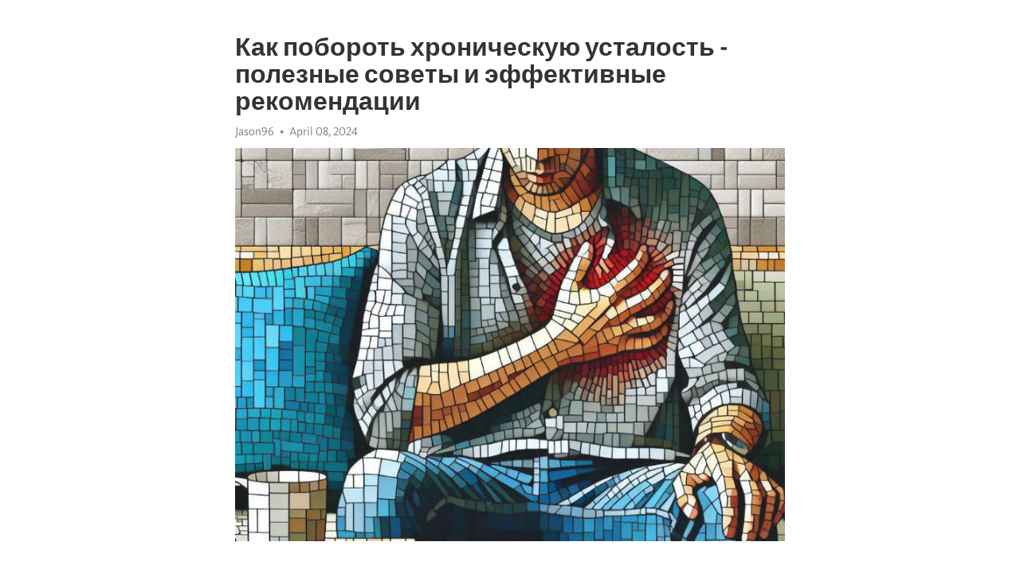

--- FILE ---
content_type: text/html; charset=utf-8
request_url: https://telegra.ph/Kak-poborot-hronicheskuyu-ustalost---poleznye-sovety-i-ehffektivnye-rekomendacii-04-08
body_size: 10298
content:
<!DOCTYPE html>
<html>
  <head>
    <meta charset="utf-8">
    <title>Как побороть хроническую усталость - полезные советы и эффективные рекомендации – Telegraph</title>
    <meta name="viewport" content="width=device-width, initial-scale=1.0, minimum-scale=1.0, maximum-scale=1.0, user-scalable=no" />
    <meta name="format-detection" content="telephone=no" />
    <meta http-equiv="X-UA-Compatible" content="IE=edge" />
    <meta name="MobileOptimized" content="176" />
    <meta name="HandheldFriendly" content="True" />
    <meta name="robots" content="index, follow" />
    <meta property="og:type" content="article">
    <meta property="og:title" content="Как побороть хроническую усталость - полезные советы и эффективные рекомендации">
    <meta property="og:description" content="Не можете избавиться от апатии и усталости? Возможно, мы сможем помочь&#33; Нажмите здесь чтобы прочитать&#33;

Хроническая усталость, ощущение, которое не дает вам полностью насладиться жизнью, является распространенной проблемой в современном обществе. Постоянная усталость может негативно сказываться на физическом и психическом здоровье, а также на качестве вашей работы и отношениях с окружающими.
Но не отчаивайтесь&#33; У нас есть для вас несколько полезных советов и рекомендаций, как побороть хроническую усталость…">
    <meta property="og:image" content="https://telegra.ph/file/5a6771bcd87c6142b6cab.jpg">
    <meta property="og:site_name" content="Telegraph">
    <meta property="article:published_time" content="2024-04-08T15:48:27+0000">
    <meta property="article:modified_time" content="2024-04-08T15:48:27+0000">
    <meta property="article:author" content="Jason96">
    <meta name="twitter:card" content="summary">
    <meta name="twitter:title" content="Как побороть хроническую усталость - полезные советы и эффективные рекомендации">
    <meta name="twitter:description" content="Не можете избавиться от апатии и усталости? Возможно, мы сможем помочь&#33; Нажмите здесь чтобы прочитать&#33;

Хроническая усталость, ощущение, которое не дает вам полностью насладиться жизнью, является распространенной проблемой в современном обществе. Постоянная усталость может негативно сказываться на физическом и психическом здоровье, а также на качестве вашей работы и отношениях с окружающими.
Но не отчаивайтесь&#33; У нас есть для вас несколько полезных советов и рекомендаций, как побороть хроническую усталость…">
    <meta name="twitter:image" content="https://telegra.ph/file/5a6771bcd87c6142b6cab.jpg">
    <link rel="canonical" href="https://telegra.ph/Kak-poborot-hronicheskuyu-ustalost---poleznye-sovety-i-ehffektivnye-rekomendacii-04-08" />
    <link rel="shortcut icon" href="/favicon.ico?1" type="image/x-icon">
    <link rel="icon" type="image/png" href="/images/favicon.png?1" sizes="16x16">
    <link rel="icon" type="image/png" href="/images/favicon_2x.png?1" sizes="32x32">
    <link href="/css/quill.core.min.css" rel="stylesheet">
    <link href="/css/core.min.css?47" rel="stylesheet">
  </head>
  <body>
    <div class="tl_page_wrap">
      <div class="tl_page">
        <main class="tl_article">
          <header class="tl_article_header" dir="auto">
            <h1>Как побороть хроническую усталость - полезные советы и эффективные рекомендации</h1>
            <address>
              <a rel="author">Jason96</a><!--
           --><time datetime="2024-04-08T15:48:27+0000">April 08, 2024</time>
            </address>
          </header>
          <article id="_tl_editor" class="tl_article_content"><h1>Как побороть хроническую усталость - полезные советы и эффективные рекомендации<br></h1><address>Jason96<br></address><figure><img src="/file/5a6771bcd87c6142b6cab.jpg"><figcaption></figcaption></figure><p><br></p><h3 id="Не-можете-избавиться-от-апатии-и-усталости?-Возможно,-мы-сможем-помочь&amp;#33;-Нажмите-здесь-чтобы-прочитать&amp;#33;"><a href="https://clck.ru/38vQDz" target="_blank">Не можете избавиться от апатии и усталости? Возможно, мы сможем помочь&#33; Нажмите здесь чтобы прочитать&#33;</a></h3><p><br></p><p><a href="https://clck.ru/38vQDz" target="_blank">Хроническая усталость</a>, ощущение, которое не дает вам полностью насладиться жизнью, является распространенной проблемой в современном обществе. Постоянная усталость может негативно сказываться на физическом и психическом здоровье, а также на качестве вашей работы и отношениях с окружающими.</p><p>Но не отчаивайтесь&#33; У нас есть для вас несколько полезных советов и рекомендаций, как побороть хроническую усталость и вернуть себе энергию и жизнелюбие. Во-первых, обратите внимание на свой режим сна. Недостаточное количество сна или его низкое качество могут быть основными причинами вашей усталости. Постарайтесь спать достаточно долго и в удобное для вас время, создайте комфортные условия для отдыха.</p><p>Следующий шаг - это правильное питание. Ваш организм нуждается в питательных веществах для обеспечения оптимального функционирования, поэтому стоит обратить внимание на качество и разнообразие продуктов, которые вы употребляете. Включите в свой рацион больше свежих фруктов и овощей, они помогут вам восстановиться и дать энергию.</p><p>Также не забывайте об умеренной физической активности. Хотя на первый взгляд может показаться, что тренировки только утомляют, на самом деле они способствуют насыщению организма кислородом, улучшению кровообращения и укреплению мышц. Найти для себя подходящую форму активности - залог успешной борьбы с усталостью.</p><p>Не забывайте также о психологическом самочувствии. Часто, <a href="https://clck.ru/38vQDz" target="_blank">хроническая усталость</a> может быть результатом стресса, негативных эмоций или перегрузки информацией. Избегайте ситуаций, которые вызывают у вас дискомфорт, найдите для себя способы расслабиться и регулярно практикуйте медитацию или йогу.</p><p>В итоге, бороться с хронической усталостью можно и нужно. Следуя этим советам и рекомендациям, вы подарите себе новый заряд энергии и готовность справляться с повседневными задачами. Вы заслуживаете жить полной и радостной жизнью, поэтому не откладывайте на потом заботу о своем самочувствии и примите первые шаги на пути к избавлению от <a href="https://clck.ru/38vQDz" target="_blank">хронической усталости</a>.</p><h3 id="Причины-хронической-усталости">Причины хронической усталости</h3><p>Одной из основных причин хронической усталости является недостаток сна. Наше тело и голова нуждаются в достаточном количестве сна, чтобы отдохнуть и восстановиться после долгого дня. Если мы не получаем достаточного сна, то наше тело начинает испытывать усталость, которая может стать хронической.</p><p>Кроме недостатка сна, хроническая усталость может быть вызвана и другими факторами. Одним из них является стресс. Современная жизнь характеризуется постоянной суетой, проблемами на работе и в личной жизни, что может привести к перманентному напряжению и, как следствие, к хронической усталости.</p><p>Еще одной причиной хронической усталости может быть неправильный образ жизни. Плохое питание, недостаток физической активности и увлечение вредными привычками - все это может оказывать негативное влияние на наше физическое и эмоциональное состояние, увеличивая уровень усталости.</p><p>Конечно, каждый человек уникален, и причины его хронической усталости могут быть разными. Однако, осознание того, что недостаток сна, стресс и неправильный образ жизни могут стать факторами, приводящими к хронической усталости, может помочь в поиске эффективных методов борьбы с этой проблемой.</p><p>Стресс и недосыпание: как связаны эти два фактора?</p><p>Жизнь современного человека, безусловно, насыщена стрессами. Работа, быстрый ритм жизни, личные проблемы – все это может вызывать различные психологические и физические реакции. Одна из таких реакций – недосыпание. Постоянный стресс, беспокойство и тревожные мысли могут мешать нам спокойно засыпать и качественно отдыхать. В результате у нас чувство усталости, слабости и разбитости, которое не отпускает даже после долгого сна.</p><p><strong>Что происходит с организмом при длительном стрессе и недосыпании?</strong></p><ul><li>Снижение иммунной системы.</li><li>Повышение уровня гормонов стресса в крови.</li><li>Ухудшение когнитивных функций и памяти.</li><li>Появление проблем с концентрацией и принятием решений.</li></ul><p><em>Как справиться с этой неприятной комбинацией?</em></p><ol><li>Старайтесь избегать стрессовых ситуаций и найти время для отдыха.</li><li>Регулярно занимайтесь физической активностью – это поможет уменьшить уровень стресса и улучшить качество сна.</li><li>Попробуйте использовать расслабляющие методики, такие как медитация или йога.</li><li>Обратитесь за помощью к специалисту, если проблемы с недосыпанием и стрессом стали хроническими.</li></ol><p>Важно помнить, что стресс и недосыпание – это серьезные проблемы, которые могут негативно сказаться на нашем здоровье. Берегите себя и не забывайте о своем психическом и физическом благополучии&#33;</p><h3 id="Плохое-питание-и-недостаток-витаминов">Плохое питание и недостаток витаминов</h3><p>Современный образ жизни зачастую вынуждает нас торопиться, выбирать быстрые и легкие в приготовлении пищевые продукты. Однако такое питание может привести к ряду негативных последствий для нашего здоровья. Важно помнить, что плохое питание и недостаток витаминов могут стать одной из причин хронической усталости.</p><p>Когда мы употребляем немного свежих овощей и фруктов, наш организм не получает необходимое количество витаминов и минералов. Важно употреблять разнообразные продукты, чтобы получить полный спектр необходимых нам питательных веществ. Кроме того, при плохом питании наш организм может столкнуться с дефицитом некоторых важных витаминов, таких как витамин В12 и витамин Д.</p><ul><li><strong>Витамин В12</strong> отвечает за нормальное функционирование нервной системы и производство красных кровяных клеток. Его дефицит может привести к слабости, сонливости и нарушению памяти.</li><li><strong>Витамин Д</strong> играет важную роль в процессе усвоения кальция и фосфора, необходимых для здоровья костей. Недостаток этого витамина может привести к ослаблению костей и повышенному риску развития остеопороза.</li></ul><p>Чтобы бороться с хронической усталостью, важно следить за своим питанием и обеспечивать организм всеми необходимыми витаминами и минералами. Включите в свой рацион больше свежих овощей, фруктов, зелени, орехов и семян. При необходимости консультируйтесь с врачом или диетологом, чтобы узнать, какие витамины и добавки могут помочь вам в борьбе с усталостью и улучшении общего состояния организма.</p><h3 id="Медицинские-причины">Медицинские причины</h3><p>Хроническая усталость может иметь различные медицинские причины, которые необходимо учитывать при поиске эффективных способов борьбы с этой проблемой.</p><p><strong>1. Железодефицитная анемия:</strong> Недостаток железа в организме может привести к постоянной слабости и усталости. При таком состоянии организм не получает достаточное количество кислорода, что отрицательно сказывается на его работоспособности. Рекомендуется увеличить потребление железа, включая его источники в рацион питания.</p><p><strong>2. Щитовидная железа:</strong> Проблемы со щитовидной железой, такие как гипотиреоз или гипертиреоз, могут вызывать хроническую усталость. В этих случаях необходимо обратиться к эндокринологу для диагностики и назначения соответствующего лечения.</p><p><strong>3. Депрессия:</strong> Психические проблемы, включая депрессию, могут вызывать усталость и безынициативность. При наличии связанных с <a href="https://clck.ru/38vQDz" target="_blank">депрессией</a> симптомов, важно проконсультироваться с психологом или психиатром для получения помощи и поддержки.</p><ul><li><em>4. Хронические заболевания:</em> Некоторые заболевания, такие как фибромиалгия, ревматоидный артрит или хронический синдром утомления, характеризуются усталостью как одним из основных симптомов. При подозрении на такие заболевания необходимо обратиться к врачу для постановки диагноза и разработки индивидуального плана лечения.</li><li><em>5. Нарушения сна:</em> Недостаточный или не качественный сон может привести к хронической усталости. Регулярный сон, регулярный режим, соблюдение санитарно-гигиенических норм – необходимые условия для нормализации сна.</li></ul><p>Обращение к врачу, проведение необходимых обследований и диагностических процедур помогут определить медицинскую причину хронической усталости и найти эффективный путь борьбы с ней.</p><h3 id="Способы-борьбы-с-хронической-усталостью">Способы борьбы с хронической усталостью</h3><p><strong>1. Регулярные физические упражнения.</strong> Активность играет ключевую роль в борьбе с усталостью. Хотя может показаться противоречивым, но физические нагрузки помогают организму восстановиться и повышают его энергетический уровень. Регулярные тренировки улучшают кровообращение, способствуют выработке эндорфинов - гормонов счастья, и ускоряют обмен веществ.</p><p><em>2. Правильное питание.</em> Приступите к пересмотру своего рациона. Питание, богатое витаминами, минералами и антиоксидантами, позволяет организму получать необходимую энергию и поддерживать его работоспособность. Увеличьте потребление свежих фруктов, овощей, зеленых листьев, полезных жиров и белка. Помните, правильное питание - залог здоровья и бодрости.</p><ul><li><strong>3. Регулярный сон и отдых.</strong> Важность достаточной продолжительности сна и отдыха не может быть недооценена. Хроническая усталость часто является следствием длительного недосыпа. Постарайтесь каждую ночь спать не менее 7-8 часов, создайте уютную атмосферу в спальне и регулярно уделяйте время отдыху.</li><li><em>4. Стресс-менеджмент.</em> Стрессы являются одним из основных факторов, вызывающих хроническую усталость. Научитесь справляться с ними путем регулярного релаксации, медитации, йоги или глубокого дыхания. Уделите время для себя и поискайте поддержку у близких людей.</li><li><strong>5. Поддержка социальной активности.</strong> Общение с друзьями и близкими людьми помогает поддерживать эмоциональное равновесие и предотвращает появление хронической усталости. Не забывайте проводить время с любимыми людьми, делиться эмоциями и наслаждаться общением.</li></ul><p>Избавиться от хронической усталости может быть сложно, но это возможно. Применяйте эти действенные способы и восстановите свою энергию и жизненный задор.</p><h3 id="Разработка-режима-дня">Разработка режима дня</h3><p>Первым шагом к созданию оптимального режима дня является определение своих потребностей и приоритетов. Каждый человек уникален, и его энергетические ритмы могут различаться. Поэтому, перед тем как начать разрабатывать свой личный график дня, необходимо выяснить, когда вы наиболее бодры, концентрированы и энергичны. Некоторым людям легче работать утром, другие чувствуют себя бодрее вечером.</p><p>Ключевыми компонентами режима дня являются сон, питание, физическая активность и время отдыха. При разработке режима следует учесть не только рабочее время и обязанности, но и время для сна, отдыха и занятий спортом. Не забывайте, что регулярный и качественный сон является фундаментом хорошего самочувствия и энергии на протяжении всего дня.</p><p>Для оптимизации процесса разработки режима дня полезно составить список задач и приоритетов на каждый день. Такой подход помогает структурировать время и уделять его наиболее важным делам. Важно помнить, что весь день не должен быть заполнен только делами и обязанностями - необходимо включить в режим временные промежутки для отдыха, общения с близкими и занятий хобби. Такой подход позволит поддерживать баланс и предотвращать переутомление и хроническую усталость.</p><p>Необходимо осознавать, что разработка и поддержание режима дня - это постоянный процесс, требующий дисциплины и самодисциплины. Маленькие изменения и корректировки могут оказать значительное влияние на ваше самочувствие и энергию. Приступив к созданию своего режима дня, помните о важности планирования, баланса и учете индивидуальных потребностей. Будьте готовы экспериментировать, чтобы найти свой идеальный режим, который поможет вам бороться с усталостью и успешно достигать поставленных целей.</p><h3 id="Регулярный-сон">Регулярный сон</h3><p>Первым шагом к достижению здорового сна является создание регулярного расписания. Постарайтесь ходить спать и просыпаться в одно и то же время каждый день, даже по выходным. Это поможет вашему организму настроиться на определенный ритм и улучшит качество вашего сна.</p><h3 id="Важные-советы-для-достижения-хорошего-сна:">Важные советы для достижения хорошего сна:</h3><ul><li>Создайте комфортные условия для сна в своей спальне.</li><li>Избегайте большого количества еды и напитков перед сном.</li><li>Используйте расслабляющие техники, такие как медитация или глубокое дыхание.</li><li>Избегайте употребления кофеи?ных напитков ближе к вечеру.</li><li>Ограничьте время, проведенное за экранами электронных устройств перед сном.</li></ul><p>Регулярное занятие физической активностью также способствует здоровому сну. Умеренные физические нагрузки, выполненные в течение дня, помогают организму уставать и лучше расслабиться вечером. Однако, избегайте интенсивных тренировок ближе к ночи, чтобы не стимулировать свою нервную систему перед сном.</p><h3 id="Физическая-активность">Физическая активность</h3><p><strong>Как же физическая активность помогает бороться с хронической усталостью?</strong></p><ul><li>Улучшение кровоснабжения и увеличение потока кислорода в организме.</li><li>Стимуляция работы сердечно-сосудистой системы и укрепление ее функций.</li><li>Усиливает выработку гормонов эндорфинов, которые повышают настроение.</li></ul><p>Важно понимать, что для борьбы с хронической усталостью рекомендуется регулярная, но не изнуряющая физическая активность. Например, можно заниматься йогой, плаванием или просто делать длительные прогулки на свежем воздухе. Главное - выбрать то, что доставляет удовольствие и не вызывает дополнительного стресса.</p><p><em>Не забывайте также о регулярности занятий. Чтобы получить максимальную пользу от физической активности, необходимо заниматься регулярно, по возможности не менее 2-3 раз в неделю.</em></p><p>Стоит помнить, что переусердствовать не стоит - организму также необходимо время для восстановления после физических нагрузок. Но при умеренной и регулярной активности вы скоро заметите, как уровень энергии начнет повышаться, а усталость начнет снижаться.</p><h3 id="Правильное-питание:-итог">Правильное питание: итог</h3><p>В этой статье мы рассмотрели ряд полезных советов и рекомендаций, которые помогут вам побороть хроническую усталость через правильное питание.</p><p>В первом разделе мы обсудили важность регулярного приема пищи и подчеркнули, что перекусывание и пропуск приемов пищи может приводить к снижению энергии и ухудшению общего самочувствия. Мы рекомендуем придерживаться трех основных приемов пищи, а также употреблять питательные и сбалансированные продукты.</p><p>Во втором разделе мы обсуждали важность правильного выбора продуктов. Мы подчеркнули, что рацион должен включать пищу, богатую витаминами, минералами и антиоксидантами, которые помогут бодрить организм и предотвращать усталость. Рекомендуется употреблять больше свежих фруктов, овощей, орехов и зелени.</p><p>В третьем разделе мы обратили внимание на важность достаточного потребления воды. Мы пояснили, что дегидратация может приводить к снижению уровня энергии и увеличению усталости, поэтому необходимо пить достаточное количество воды в течение дня.</p><p>В последнем разделе мы подчеркнули, что чтобы достичь положительных результатов в борьбе с хронической усталостью, важно не только следовать правильному рациону, но и вести общеукрепляющий образ жизни. Регулярные физические упражнения, поддержание здорового сна и минимизация стресса также могут значительно улучшить ваше самочувствие и энергетику в течение дня.</p><h3 id="Смотрите-на-эту-тему:">Смотрите на эту тему:</h3><figure><iframe src="/embed/youtube?url=https%3A%2F%2Fwww.youtube.com%2Fwatch%3Fv%3DvhXpSkE5QeY" width="640" height="360" frameborder="0" allowtransparency="true" allowfullscreen="true" scrolling="no"></iframe><figcaption></figcaption></figure><p><br></p><p><br></p></article>
          <div id="_tl_link_tooltip" class="tl_link_tooltip"></div>
          <div id="_tl_tooltip" class="tl_tooltip">
            <div class="buttons">
              <span class="button_hover"></span>
              <span class="button_group"><!--
             --><button id="_bold_button"></button><!--
             --><button id="_italic_button"></button><!--
             --><button id="_link_button"></button><!--
           --></span><!--
           --><span class="button_group"><!--
             --><button id="_header_button"></button><!--
             --><button id="_subheader_button"></button><!--
             --><button id="_quote_button"></button><!--
           --></span>
            </div>
            <div class="prompt">
              <span class="close"></span>
              <div class="prompt_input_wrap"><input type="url" class="prompt_input" /></div>
            </div>
          </div>
          <div id="_tl_blocks" class="tl_blocks">
            <div class="buttons">
              <button id="_image_button"></button><!--
           --><button id="_embed_button"></button>
            </div>
          </div>
          <aside class="tl_article_buttons">
            <div class="account account_top"></div>
            <button id="_edit_button" class="button edit_button">Edit</button><!--
         --><button id="_publish_button" class="button publish_button">Publish</button>
            <div class="account account_bottom"></div>
            <div id="_error_msg" class="error_msg"></div>
          </aside>
        </main>
      </div>
          <div class="tl_page_footer">
      <div id="_report_button" class="tl_footer_button">Report content on this page</div>
    </div>
    </div>
      <div class="tl_popup tl_popup_hidden" id="_report_popup">
    <main class="tl_popup_body tl_report_popup">
      <form id="_report_form" method="post">
        <section>
          <h2 class="tl_popup_header">Report Page</h2>
          <div class="tl_radio_items">
            <label class="tl_radio_item">
              <input type="radio" class="radio" name="reason" value="violence">
              <span class="tl_radio_item_label">Violence</span>
            </label>
            <label class="tl_radio_item">
              <input type="radio" class="radio" name="reason" value="childabuse">
              <span class="tl_radio_item_label">Child Abuse</span>
            </label>
            <label class="tl_radio_item">
              <input type="radio" class="radio" name="reason" value="copyright">
              <span class="tl_radio_item_label">Copyright</span>
            </label>
            <label class="tl_radio_item">
              <input type="radio" class="radio" name="reason" value="illegal_drugs">
              <span class="tl_radio_item_label">Illegal Drugs</span>
            </label>
            <label class="tl_radio_item">
              <input type="radio" class="radio" name="reason" value="personal_details">
              <span class="tl_radio_item_label">Personal Details</span>
            </label>
            <label class="tl_radio_item">
              <input type="radio" class="radio" name="reason" value="other">
              <span class="tl_radio_item_label">Other</span>
            </label>
          </div>
          <div class="tl_textfield_item tl_comment_field">
            <input type="text" class="tl_textfield" name="comment" value="" placeholder="Add Comment…">
          </div>
          <div class="tl_copyright_field">
            Please submit your DMCA takedown request to <a href="mailto:dmca@telegram.org?subject=Report%20to%20Telegraph%20page%20%22%D0%9A%D0%B0%D0%BA%20%D0%BF%D0%BE%D0%B1%D0%BE%D1%80%D0%BE%D1%82%D1%8C%20%D1%85%D1%80%D0%BE%D0%BD%D0%B8%D1%87%D0%B5%D1%81%D0%BA%D1%83%D1%8E%20%D1%83%D1%81%D1%82%D0%B0%D0%BB%D0%BE%D1%81%D1%82%D1%8C%20-%20%D0%BF%D0%BE%D0%BB%D0%B5%D0%B7%D0%BD%D1%8B%D0%B5%20%D1%81%D0%BE%D0%B2%D0%B5%D1%82%D1%8B%20%D0%B8%20%D1%8D%D1%84%D1%84%D0%B5%D0%BA%D1%82%D0%B8%D0%B2%D0%BD%D1%8B%D0%B5%20%D1%80%D0%B5%D0%BA%D0%BE%D0%BC%D0%B5%D0%BD%D0%B4%D0%B0%D1%86%D0%B8%D0%B8%22&body=Reported%20page%3A%20https%3A%2F%2Ftelegra.ph%2FKak-poborot-hronicheskuyu-ustalost---poleznye-sovety-i-ehffektivnye-rekomendacii-04-08%0A%0A%0A" target="_blank">dmca@telegram.org</a>
          </div>
        </section>
        <aside class="tl_popup_buttons">
          <button type="reset" class="button" id="_report_cancel">Cancel</button>
          <button type="submit" class="button submit_button">Report</button>
        </aside>
      </form>
    </main>
  </div>
    
    <script>var T={"apiUrl":"https:\/\/edit.telegra.ph","uploadEnabled":false,"datetime":1712591307,"pageId":"0aab71403e5a760185f33","editable":true};(function(){var b=document.querySelector('time');if(b&&T.datetime){var a=new Date(1E3*T.datetime),d='January February March April May June July August September October November December'.split(' ')[a.getMonth()],c=a.getDate();b.innerText=d+' '+(10>c?'0':'')+c+', '+a.getFullYear()}})();</script>
    <script src="/js/jquery.min.js"></script>
    <script src="/js/jquery.selection.min.js"></script>
    <script src="/js/autosize.min.js"></script>
    <script src="/js/load-image.all.min.js?1"></script>
    <script src="/js/quill.min.js?10"></script>
    <script src="/js/core.min.js?67"></script>
    <script async src="https://t.me/_websync_?path=Kak-poborot-hronicheskuyu-ustalost---poleznye-sovety-i-ehffektivnye-rekomendacii-04-08&hash=c9fc9c6ff242619191"></script>
  </body>
</html>